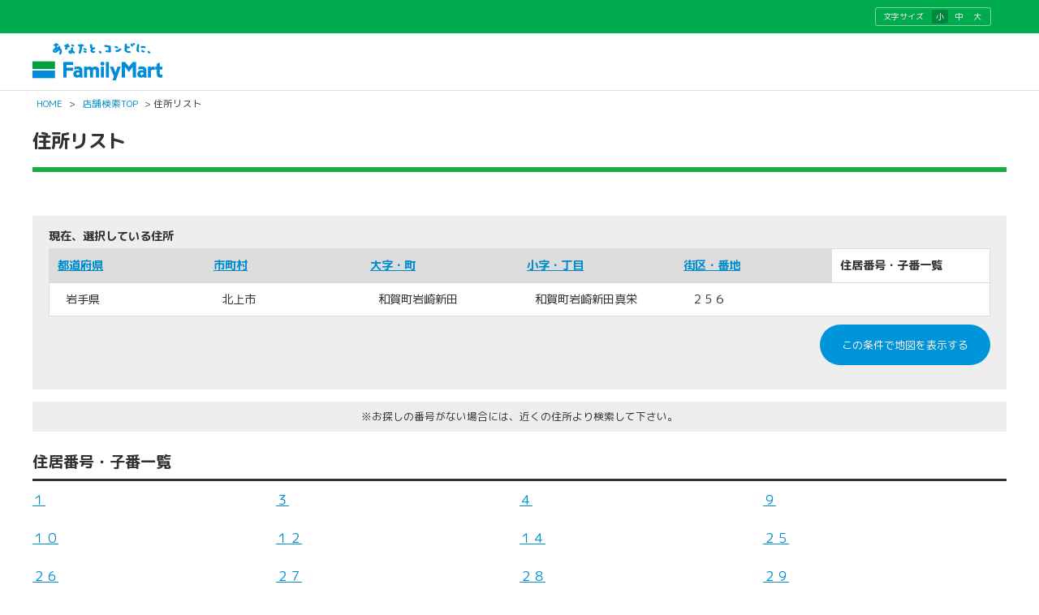

--- FILE ---
content_type: text/html; charset=utf-8
request_url: https://as.chizumaru.com/famima/searchAddressList?account=famima&accmd=5&arg=ok_url%3Dhttp%3A%2F%2Fmall3.myprint.co.jp%2Ffamima%2F2%2Fnewyearcard%2Fitem%2Fdetail%3Fdesign_id%3D60042%24%24ng_url%3Dhttp%3A%2F%2Fmall3.myprint.co.jp%2Ffamima%2F2%2Fnewyearcard%2Fitem%2Fdetail%3Fdesign_id%3D60042%24%24status%3D03&ftop=1&scl=300&adr=0320605511400256
body_size: 17578
content:

<!DOCTYPE html>
<html lang="ja">
<head><meta http-equiv="content-language" content="ja" /><meta charset="UTF-8" /><meta http-equiv="content-style-type" content="text/css" /><meta http-equiv="content-script-type" content="text/javascript" /><meta name="format-detection" content="telephone=no" /><meta http-equiv="X-UA-Compatible" content="IE=10" /><meta name="theme-color" content="#1bac4a" /><meta name="apple-mobile-web-app-status-bar-style" content="default" />

<meta name="keywords" content="ファミリーマート,コンビニ,店舗" lang="ja" xml:lang="ja" />
<meta name="description" content="あなたと、コンビに、ファミリーマート" lang="ja" xml:lang="ja" />

<meta name="viewport" content="width=device-width,initial-scale=1.0,minimum-scale=1.0,maximum-scale=1.0,user-scalable=0" /><meta name="viewport" content="width=device-width, initial-scale=1.0, maximum-scale=1.0, user-scalable=no" /><title>
	

岩手県北上市和賀町岩崎新田真栄２５６から探す｜店舗検索｜ファミリーマート

</title><link rel="shortcut icon" type="image/vnd.microsoft.icon" href="https://www.family.co.jp/content/dam/img/favicon.ico" /><link rel="stylesheet" type="text/css" href="Views/5/Pc/css/base.css?20250107" media="screen,print" /><link rel="stylesheet" type="text/css" href="Views/5/Pc/css/structure.css?20210202" media="screen,print" /><link rel="stylesheet" type="text/css" href="Views/5/Pc/css/layout.css?20230711" media="screen,print" /><link rel="alternate stylesheet" type="text/css" href="Views/5/Pc/css/base02.css?20250107" media="screen,print" title="style1" /><link rel="alternate stylesheet" type="text/css" href="Views/5/Pc/css/base.css?20250107" media="screen,print" title="style2" /><link rel="alternate stylesheet" type="text/css" href="Views/5/Pc/css/base03.css?20250107" media="screen,print" title="style3" /><link rel="stylesheet" type="text/css" href="Views/5/Pc/css/sp.css?20210202" media="screen,print" /><link href="https://use.fontawesome.com/releases/v5.0.6/css/all.css?20210202" rel="stylesheet" /><link rel="stylesheet" href="https://fonts.googleapis.com/earlyaccess/roundedmplus1c.css" />



<script type="text/javascript" src="/afw/src/Scripts/MicrosoftAjax.js?20180913"></script>
<script type="text/javascript" src="/afw/src/Scripts/MicrosoftMvcAjax.js?20180913"></script>
<script type="text/javascript" src="./Views/5/Pc/js/jquery-3.2.1.js?20210202"></script>
<script type="text/javascript" src="./Views/5/Pc/js/accordion.js?20210202"></script>
<script type="text/javascript" src="./Views/5/Pc/js/styleswitch.js?20210202"></script>
<script type="text/javascript" charset="utf-8" src="/sharejs/common.js?20210202"></script>
<script type="text/javascript" charset="utf-8" src="./Views/5/Pc/js/common.js?20240620"></script>
<script type="text/javascript" charset="utf-8" src="./Views/5/Pc/js/tabChange.js?20210202"></script>





<noscript><iframe src="//www.googletagmanager.com/ns.html?id=GTM-PHGTKB" height="0" width="0" style="display:none;visibility:hidden"></iframe></noscript>
<script>(function(w,d,s,l,i){w[l]=w[l]||[];w[l].push({'gtm.start':new Date().getTime(),event:'gtm.js'});var f=d.getElementsByTagName(s)[0],j=d.createElement(s),dl=l!='dataLayer'?'&l='+l:'';j.async=true;j.src='//www.googletagmanager.com/gtm.js?id='+i+dl;f.parentNode.insertBefore(j,f);})(window,document,'script','dataLayer','GTM-PHGTKB');</script>
</head>
<body>





<div class="cz_suite_contents">
	<!-- ページヘッダ -->
	<div id="cz_header" style="overflow:hidden;">
		<div class="cz_lng_header">
			<div class="cz_header_inner cz_clearfix">
			<dl class="cz_font_size">
				<dt>文字サイズ</dt>
					<dd id="fontS" class="active">
						<span><a href="javascript:setActiveStyleSheet('style1'); createCookie('style', getActiveStyleSheet(), 365);">小</a></span>
					</dd>
					<dd id="fontM">
						<span><a href="javascript:setActiveStyleSheet('style2'); createCookie('style', getActiveStyleSheet(), 365);">中</a></span>
					</dd>
					<dd id="fontL">
						<span> <a href="javascript:setActiveStyleSheet('style3'); createCookie('style', getActiveStyleSheet(), 365);">大</a></span>
					</dd>
			</dl>
		</div><!-- /.cz_header_inner -->
		</div><!-- /.cz_lng_header -->
		<div class="cz_header_inner cz_clearfix">
			<p id="top" class="cz_display-sp-none"><a href="https://www.family.co.jp/"><img src="https://www.family.co.jp/content/dam/img/logo/logo_fm.png" width="160" height="46" alt="あなたと、コンビに、FamilyMart"></a></p>
			<p id="top" class="cz_display-pc-none"><a href="./top?account=famima&amp;accmd=5&amp;arg=ok_url%3dhttp%3a%2f%2fmall3.myprint.co.jp%2ffamima%2f2%2fnewyearcard%2fitem%2fdetail%3fdesign_id%3d60042%24%24ng_url%3dhttp%3a%2f%2fmall3.myprint.co.jp%2ffamima%2f2%2fnewyearcard%2fitem%2fdetail%3fdesign_id%3d60042%24%24status%3d03"><img src="https://www.family.co.jp/content/dam/img/logo/sp/logo_fm.png" style="width: 160px; height: 31px;" alt="あなたと、コンビに、FamilyMart"></a></p>
			
		</div><!-- /.cz_header_inner -->
	</div><!-- /cz_header -->
		<p class="cz_breadcrumb">
			<a href="https://www.family.co.jp/">HOME</a>&nbsp;&gt;&nbsp;<a href="./top?account=famima&accmd=5&arg=ok_url%3dhttp%3a%2f%2fmall3.myprint.co.jp%2ffamima%2f2%2fnewyearcard%2fitem%2fdetail%3fdesign_id%3d60042%24%24ng_url%3dhttp%3a%2f%2fmall3.myprint.co.jp%2ffamima%2f2%2fnewyearcard%2fitem%2fdetail%3fdesign_id%3d60042%24%24status%3d03">店舗検索TOP</a>&nbsp;&gt;&nbsp;住所リスト
		</p>
	<!-- ページヘッダここまで -->

	<!-- suiteコンテンツ -->
	<div id="cz_content" class="cz_Secondclass">
		<div class="cz_title_box">
			<div class="cz_section_box cz_display-sp-none">
				<h1 class="cz_ttl01"><span style="font-size: 1.46154rem;font-family: 'Rounded Mplus 1c'; font-weight: 600; line-height: 1.5; text-shadow: 0px 0px 0.1px rgba(51,51,51,0.5);">住所リスト</span></h1>
			</div>
			<p class="cz_sup" style="border-bottom: 6px solid #1bac4a;height:0px;padding:0;"></p>
		</div>
		<div id="cz_mainContent">
			<div class="cz_section_box">
				<h1 class="cz_ttl02"><span>住所リスト</span></h1>
			</div><!-- /cz_section_box -->

			
			<!-- Ctrl/SearchListAdr_g04 -->
			
	<div class="cz_result_box">
		<p>現在、選択している住所</p>
		<table class="cz_result" summary="現在、選択している内容">
		<colgroup>
			<col width="16%">
			<col width="16%">
			<col width="16%">
			<col width="16%">
			<col width="16%">
			<col width="16%">
		</colgroup>
		<tbody>
		<tr>
			<th scope="col"><a href="/famima/searchAddressList?account=famima&amp;accmd=5&amp;arg=ok_url%3dhttp%3a%2f%2fmall3.myprint.co.jp%2ffamima%2f2%2fnewyearcard%2fitem%2fdetail%3fdesign_id%3d60042%24%24ng_url%3dhttp%3a%2f%2fmall3.myprint.co.jp%2ffamima%2f2%2fnewyearcard%2fitem%2fdetail%3fdesign_id%3d60042%24%24status%3d03&amp;ftop=1&amp;scl=300">都道府県</a></th>
			<th scope="col"><a href="/famima/searchAddressList?account=famima&amp;accmd=5&amp;arg=ok_url%3dhttp%3a%2f%2fmall3.myprint.co.jp%2ffamima%2f2%2fnewyearcard%2fitem%2fdetail%3fdesign_id%3d60042%24%24ng_url%3dhttp%3a%2f%2fmall3.myprint.co.jp%2ffamima%2f2%2fnewyearcard%2fitem%2fdetail%3fdesign_id%3d60042%24%24status%3d03&amp;ftop=1&amp;scl=300&amp;adr=03">市町村</a></th>
			<th scope="col"><a href="/famima/searchAddressList?account=famima&amp;accmd=5&amp;arg=ok_url%3dhttp%3a%2f%2fmall3.myprint.co.jp%2ffamima%2f2%2fnewyearcard%2fitem%2fdetail%3fdesign_id%3d60042%24%24ng_url%3dhttp%3a%2f%2fmall3.myprint.co.jp%2ffamima%2f2%2fnewyearcard%2fitem%2fdetail%3fdesign_id%3d60042%24%24status%3d03&amp;ftop=1&amp;scl=300&amp;adr=03206">大字・町</a></th>
			<th scope="col"><a href="/famima/searchAddressList?account=famima&amp;accmd=5&amp;arg=ok_url%3dhttp%3a%2f%2fmall3.myprint.co.jp%2ffamima%2f2%2fnewyearcard%2fitem%2fdetail%3fdesign_id%3d60042%24%24ng_url%3dhttp%3a%2f%2fmall3.myprint.co.jp%2ffamima%2f2%2fnewyearcard%2fitem%2fdetail%3fdesign_id%3d60042%24%24status%3d03&amp;ftop=1&amp;scl=300&amp;adr=03206055">小字・丁目</a></th>
			<th scope="col"><a href="/famima/searchAddressList?account=famima&amp;accmd=5&amp;arg=ok_url%3dhttp%3a%2f%2fmall3.myprint.co.jp%2ffamima%2f2%2fnewyearcard%2fitem%2fdetail%3fdesign_id%3d60042%24%24ng_url%3dhttp%3a%2f%2fmall3.myprint.co.jp%2ffamima%2f2%2fnewyearcard%2fitem%2fdetail%3fdesign_id%3d60042%24%24status%3d03&amp;ftop=1&amp;scl=300&amp;adr=03206055114">街区・番地</a></th>
			<th scope="col" class="cz_selected">住居番号・子番一覧</th>
		</tr>
		<tr>
			<td itemprop="address">岩手県</td>
			<td itemprop="address">北上市</td>
			<td itemprop="address">和賀町岩崎新田</td>
			<td itemprop="address">和賀町岩崎新田真栄</td>
			<td itemprop="address">２５６</td>
			<td>&nbsp;</td>
		</tr>
		</tbody>
		</table>
		<p class="cz_layR cz_mt10 cz_mb10">
			<input type="button" class="cz_searchBtn01 cz_Btn_orange" value="この条件で地図を表示する" onclick="location.href='/famima/listMap?account=famima&amp;accmd=5&amp;arg=ok_url%3dhttp%3a%2f%2fmall3.myprint.co.jp%2ffamima%2f2%2fnewyearcard%2fitem%2fdetail%3fdesign_id%3d60042%24%24ng_url%3dhttp%3a%2f%2fmall3.myprint.co.jp%2ffamima%2f2%2fnewyearcard%2fitem%2fdetail%3fdesign_id%3d60042%24%24status%3d03&amp;scl=300&amp;adr=0320605511400256'" />
		</p>
	</div>
	<div class="cz_part01 cz_clear">
		<p class="cz_center cz_atten">※お探しの番号がない場合には、近くの住所より検索して下さい。<p>
		<h2 class="cz_ttl03"><span>住居番号・子番一覧</span></h2>
		
			<ul class="cz_usualList01">
			
				<li><a href="/famima/listMap?account=famima&amp;accmd=5&amp;arg=ok_url%3dhttp%3a%2f%2fmall3.myprint.co.jp%2ffamima%2f2%2fnewyearcard%2fitem%2fdetail%3fdesign_id%3d60042%24%24ng_url%3dhttp%3a%2f%2fmall3.myprint.co.jp%2ffamima%2f2%2fnewyearcard%2fitem%2fdetail%3fdesign_id%3d60042%24%24status%3d03&amp;x=507641.492&amp;scl=300&amp;adr=032060551140025600001&amp;y=141329.156">１</a></li>
			
				<li><a href="/famima/listMap?account=famima&amp;accmd=5&amp;arg=ok_url%3dhttp%3a%2f%2fmall3.myprint.co.jp%2ffamima%2f2%2fnewyearcard%2fitem%2fdetail%3fdesign_id%3d60042%24%24ng_url%3dhttp%3a%2f%2fmall3.myprint.co.jp%2ffamima%2f2%2fnewyearcard%2fitem%2fdetail%3fdesign_id%3d60042%24%24status%3d03&amp;x=507644.662&amp;scl=300&amp;adr=032060551140025600003&amp;y=141333.527">３</a></li>
			
				<li><a href="/famima/listMap?account=famima&amp;accmd=5&amp;arg=ok_url%3dhttp%3a%2f%2fmall3.myprint.co.jp%2ffamima%2f2%2fnewyearcard%2fitem%2fdetail%3fdesign_id%3d60042%24%24ng_url%3dhttp%3a%2f%2fmall3.myprint.co.jp%2ffamima%2f2%2fnewyearcard%2fitem%2fdetail%3fdesign_id%3d60042%24%24status%3d03&amp;x=507646.942&amp;scl=300&amp;adr=032060551140025600004&amp;y=141332.654">４</a></li>
			
				<li><a href="/famima/listMap?account=famima&amp;accmd=5&amp;arg=ok_url%3dhttp%3a%2f%2fmall3.myprint.co.jp%2ffamima%2f2%2fnewyearcard%2fitem%2fdetail%3fdesign_id%3d60042%24%24ng_url%3dhttp%3a%2f%2fmall3.myprint.co.jp%2ffamima%2f2%2fnewyearcard%2fitem%2fdetail%3fdesign_id%3d60042%24%24status%3d03&amp;x=507645.658&amp;scl=300&amp;adr=032060551140025600009&amp;y=141334.163">９</a></li>
			
				<li><a href="/famima/listMap?account=famima&amp;accmd=5&amp;arg=ok_url%3dhttp%3a%2f%2fmall3.myprint.co.jp%2ffamima%2f2%2fnewyearcard%2fitem%2fdetail%3fdesign_id%3d60042%24%24ng_url%3dhttp%3a%2f%2fmall3.myprint.co.jp%2ffamima%2f2%2fnewyearcard%2fitem%2fdetail%3fdesign_id%3d60042%24%24status%3d03&amp;x=507645.449&amp;scl=300&amp;adr=032060551140025600010&amp;y=141332.802">１０</a></li>
			
				<li><a href="/famima/listMap?account=famima&amp;accmd=5&amp;arg=ok_url%3dhttp%3a%2f%2fmall3.myprint.co.jp%2ffamima%2f2%2fnewyearcard%2fitem%2fdetail%3fdesign_id%3d60042%24%24ng_url%3dhttp%3a%2f%2fmall3.myprint.co.jp%2ffamima%2f2%2fnewyearcard%2fitem%2fdetail%3fdesign_id%3d60042%24%24status%3d03&amp;x=507646.812&amp;scl=300&amp;adr=032060551140025600012&amp;y=141332.618">１２</a></li>
			
				<li><a href="/famima/listMap?account=famima&amp;accmd=5&amp;arg=ok_url%3dhttp%3a%2f%2fmall3.myprint.co.jp%2ffamima%2f2%2fnewyearcard%2fitem%2fdetail%3fdesign_id%3d60042%24%24ng_url%3dhttp%3a%2f%2fmall3.myprint.co.jp%2ffamima%2f2%2fnewyearcard%2fitem%2fdetail%3fdesign_id%3d60042%24%24status%3d03&amp;x=507646.463&amp;scl=300&amp;adr=032060551140025600014&amp;y=141333.389">１４</a></li>
			
				<li><a href="/famima/listMap?account=famima&amp;accmd=5&amp;arg=ok_url%3dhttp%3a%2f%2fmall3.myprint.co.jp%2ffamima%2f2%2fnewyearcard%2fitem%2fdetail%3fdesign_id%3d60042%24%24ng_url%3dhttp%3a%2f%2fmall3.myprint.co.jp%2ffamima%2f2%2fnewyearcard%2fitem%2fdetail%3fdesign_id%3d60042%24%24status%3d03&amp;x=507639.712&amp;scl=300&amp;adr=032060551140025600025&amp;y=141331.190">２５</a></li>
			
				<li><a href="/famima/listMap?account=famima&amp;accmd=5&amp;arg=ok_url%3dhttp%3a%2f%2fmall3.myprint.co.jp%2ffamima%2f2%2fnewyearcard%2fitem%2fdetail%3fdesign_id%3d60042%24%24ng_url%3dhttp%3a%2f%2fmall3.myprint.co.jp%2ffamima%2f2%2fnewyearcard%2fitem%2fdetail%3fdesign_id%3d60042%24%24status%3d03&amp;x=507639.355&amp;scl=300&amp;adr=032060551140025600026&amp;y=141330.973">２６</a></li>
			
				<li><a href="/famima/listMap?account=famima&amp;accmd=5&amp;arg=ok_url%3dhttp%3a%2f%2fmall3.myprint.co.jp%2ffamima%2f2%2fnewyearcard%2fitem%2fdetail%3fdesign_id%3d60042%24%24ng_url%3dhttp%3a%2f%2fmall3.myprint.co.jp%2ffamima%2f2%2fnewyearcard%2fitem%2fdetail%3fdesign_id%3d60042%24%24status%3d03&amp;x=507640.870&amp;scl=300&amp;adr=032060551140025600027&amp;y=141330.374">２７</a></li>
			
				<li><a href="/famima/listMap?account=famima&amp;accmd=5&amp;arg=ok_url%3dhttp%3a%2f%2fmall3.myprint.co.jp%2ffamima%2f2%2fnewyearcard%2fitem%2fdetail%3fdesign_id%3d60042%24%24ng_url%3dhttp%3a%2f%2fmall3.myprint.co.jp%2ffamima%2f2%2fnewyearcard%2fitem%2fdetail%3fdesign_id%3d60042%24%24status%3d03&amp;x=507642.346&amp;scl=300&amp;adr=032060551140025600028&amp;y=141330.167">２８</a></li>
			
				<li><a href="/famima/listMap?account=famima&amp;accmd=5&amp;arg=ok_url%3dhttp%3a%2f%2fmall3.myprint.co.jp%2ffamima%2f2%2fnewyearcard%2fitem%2fdetail%3fdesign_id%3d60042%24%24ng_url%3dhttp%3a%2f%2fmall3.myprint.co.jp%2ffamima%2f2%2fnewyearcard%2fitem%2fdetail%3fdesign_id%3d60042%24%24status%3d03&amp;x=507647.376&amp;scl=300&amp;adr=032060551140025600029&amp;y=141332.828">２９</a></li>
			
				<li><a href="/famima/listMap?account=famima&amp;accmd=5&amp;arg=ok_url%3dhttp%3a%2f%2fmall3.myprint.co.jp%2ffamima%2f2%2fnewyearcard%2fitem%2fdetail%3fdesign_id%3d60042%24%24ng_url%3dhttp%3a%2f%2fmall3.myprint.co.jp%2ffamima%2f2%2fnewyearcard%2fitem%2fdetail%3fdesign_id%3d60042%24%24status%3d03&amp;x=507640.444&amp;scl=300&amp;adr=032060551140025600030&amp;y=141329.707">３０</a></li>
			
			</ul>
		
	</div><!-- /cz_part01 -->


			

		</div>
		<!-- /cz_mainContent -->

		<hr />

		<div class="cz_utility_box cz_display-sp-none">
			<ul class="cz_page_navi">
				<a style="display:contents" href="./top?account=famima&accmd=5&arg=ok_url%3dhttp%3a%2f%2fmall3.myprint.co.jp%2ffamima%2f2%2fnewyearcard%2fitem%2fdetail%3fdesign_id%3d60042%24%24ng_url%3dhttp%3a%2f%2fmall3.myprint.co.jp%2ffamima%2f2%2fnewyearcard%2fitem%2fdetail%3fdesign_id%3d60042%24%24status%3d03"><li style="font-size:0.8em; padding:10px 5px; margin-right:15px;">店舗検索TOPに戻る</li></a>
				<a style="display:contents;" href="javascript:history.back()"><li style="font-size:0.8em; padding:10px 5px; margin-right:15px;">前のページに戻る</li></a>
			</ul>
			<!--<p class="cz_pagetop"><a href="#">このページのトップへ</a></p>-->
		</div>
	</div>
	<!-- /cz_content -->
	<!-- suiteコンテンツここまで -->
	<p id="cz_sp_pageTop"><a href="#" class="cz_display-pc-none"><img src="./Views/5/Pc/img/icon_pagetop.png" width="33" height="29" alt="ページのTOPへ" /></a></p>

	<!-- ページフッタ -->
	<div id="cz_footer">
		<div class="cz_footer_inner cz_clearfix">
			<div class="cz_btn_group cz_btn_list">
				<ul>
					<li><input type="button" class="cz_searchBtn01 cz_Btn_blue size02 cz_mb20 cz_display-sp-none" value="キャンペーン" onclick="location.href='https://www.family.co.jp/campaign.html'"></li>
					<li><input type="button" class="cz_searchBtn01 cz_Btn_blue size02 cz_mb20 cz_display-sp-none" value="取扱い商品情報" onclick="location.href='https://www.family.co.jp/goods/newgoods.html'"></li>
				</ul>
			</div><!-- /.cz_btn_group -->
		</div>

		<div class="cz_foot_flink_area cz_clearfix">
			<p class="cz_logo_privacy"><img src="https://www.family.co.jp/content/dam/img/17002929_75_JP.gif" alt="プライバシーマーク"></p>
			<div class="cz_wrp_flink cz_clearfix">
				<ul class="cz_flink">
					<li><a href="https://www.family.co.jp/other/privacy_policy.html">ファミリーマート 個人情報保護方針</a></li>
					<li><a href="https://www.family.co.jp/other/socialmedia_policy.html">ソーシャルメディアポリシー</a></li>
					<li><a href="https://www.family.co.jp/other/how_to_use.html">ホームページのご利用について</a></li>
					<li><a href="https://www.family.co.jp/other/faq.html">お問い合わせ</a></li>
				</ul>
			</div>
			<p class="cz_copyright">Copyright &copy; FamilyMart Co., Ltd.<br class="cz_display-pc-none">All Rights Reserved.</p>
		</div>
	</div><!-- /cz_footer -->
	<!-- ページフッタここまで -->
</div><!-- /cz_suite_contents -->

</body>
</html>


--- FILE ---
content_type: text/css
request_url: https://as.chizumaru.com/famima/Views/5/Pc/css/base02.css?20250107
body_size: 1979
content:
@charset "UTF-8";

/* ------------------------------------------------------
body
------------------------------------------------------ */
body{
	font-family: "Rounded Mplus 1c", "ＭＳ Ｐゴシック", sans-serif, Osaka, "ヒラギノ角ゴ Pro W3", "Hiragino Kaku Gothic Pro", "メイリオ", Meiryo;
	font-size: 90%;
	/*background-color: #F7F4F2; クリーム 背景色 色指定*/
overflow-y: scroll;
will-change: transform;
}

/* ------------------------------------------------------
link
------------------------------------------------------ */
a:link{
    color: #008bcc; /*緑青 文字色 色指定*/
    text-decoration: underline;
}
a:visited{
    color: #008bcc; /*緑青 文字色 色指定*/
    text-decoration: underline;
}
a:hover{
    color: #008bcc; /*明るい赤 文字色 色指定*/
    text-decoration: none;
}
a:active{
    color: #008bcc; /*明るい赤 文字色 色指定*/
    text-decoration: none;
}

/* ------------------------------------------------------

------------------------------------------------------ */
body,div,dl,dt,dd,ul,ol,li,h1,h2,h3,h4,h5,h6,pre,form,fieldset,input,textarea,p,blockquote,th,td,label{
    padding: 0;
    margin: 0;
}
table {
    border-collapse: collapse;
    border-spacing: 0;
	width:100%;
}
fieldset,img{
    border: 0;
}
img{
    vertical-align: bottom;
}
address,caption,cite,code,dfn,em,strong,th,var{
    font-style: normal;
}
ol,ul{
    list-style: none;
}
caption,th{
    text-align: left;
}
q:before,q:after{
    content: '';
}
abbr,acronym{
    border: 0;
}
hr{
	border: 1px;
	height: 0;
	clear: both;
	float: none;
	color:transparent;
}
input{
	cursor:pointer;
	font-size:90%;
}
label{
	text-align: center;
}
p,td{
	line-height: 1.4em;
}
/* ------------------------------------------------------
font
------------------------------------------------------ */
h1,h2,h3,h4,h5,h6{
    font-size: 100%;
}
